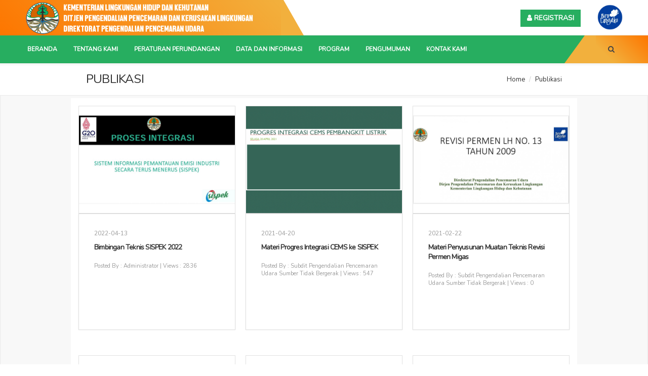

--- FILE ---
content_type: text/html; charset=UTF-8
request_url: https://ditppu.menlhk.go.id/portal/publikasi/?token=DkVRDI6kOT4AhRJkY51Y
body_size: 35088
content:
<!DOCTYPE html>
<html lang="en">
<head>
	<base href="/portal/application/views/fe/">
    <meta charset="utf-8" />
    <meta http-equiv="X-UA-Compatible" content="IE=edge">
    <title>PORTAL DIREKTORAT PENGENDALIAN PENCEMARAN UDARA DITJEN PPKL KLHK</title>
    <meta name="description" content="WEB PORTAL DIREKTORAT PENGENDALIAN PENCEMARANUDARA" />
    <!--Keywords -->
    <meta name="keywords" content="WEB PORTAL DIREKTORAT PENGENDALIAN PENCEMARAN UDARA" />
    <meta name="author" content="AK" />
    <meta name="viewport" content="width=device-width,initial-scale=1.0,maximum-scale=1" />
    <!--Favicon -->
	<link rel="icon" href="assets/images/favicon.ico" />

    <link href="https://fonts.googleapis.com/css?family=Nunito" rel="stylesheet">
	  <!-- CSS Files -->
    <link rel="stylesheet" href="assets/css/plugins.css" />
    <!-- Revolution Slider -->
    <!-- <link rel="stylesheet" href="assets/css/revolutionslider/settings.css" /> -->
    <!-- Theme Styles -->
    <link rel="stylesheet" href="assets/css/theme.css" />
	<!-- Page Styles -->
    <link rel="stylesheet" href="assets/content/business/css/business.css" />
    <!-- Custom Styles -->
    <link rel="stylesheet" href="assets/css/custom.css?v3" />
	<!-- End Page Styles -->
    <link rel="stylesheet" href="assets/css/skins/default.css" />
    <!-- magnific-popup css -->
    <link rel="stylesheet" href="assets/css/magnific-popup.css">
    <!-- owl.carousel css -->
    <!-- <link rel="stylesheet" href="assets/css/owl.carousel.css"> -->
    <!-- select2 -->
    <link rel="stylesheet" href="assets/css/select2.min.css">
    <!-- modernizr js -->
    <!-- <script src="assets/js/modernizr-2.8.3.min.js"></script> -->
    
		<script>
			var baseUrl = '/portal/';
			var msg		= '';
			var message	= '';
		</script>
	
</head>

<!-- BODY START -->
<body>
    <!-- LOADER -->
    <div class="page-loader bg-white">
        <div class="v-center t-center">
            <div class="spinner">
                <div class="spinner__item1 bg-warning"></div>
                <div class="spinner__item2 bg-success"></div>
                <div class="spinner__item3 bg-warning"></div>
                <div class="spinner__item4 bg-success"></div>
            </div>
        </div>
    </div>
    <!-- PAGETOP -->
    <div id="pagetop">
        <div class="container-custom font-12 clearfix">
            <!-- Left texts -->
            <div class="left bs-lg-hover">
              <div class="logo">
                  <a href="/portal/">
                    <!-- <h3 class="logo-font white">DIREKTORAT PPU</h3> -->
                    <img src="assets/images/ppu/klhk.png" class="hidden-xs" data-second-logo="assets/images/ppu/klhk.png" alt="DIREKTORAT PPU">
                  </a>
              </div>
            </div>
            <div class="mr-kanan">
            </div>
            <!-- Right, socials -->
            <div class="right-custom">
                <a href="/portal/registrasi" class=" btn bg-hijau white  bold btn-custom"><i class="fa fa-user"></i> REGISTRASI</a>
                <a href="javascript:void(0)" class=" white  bold ml-30"><img class="pb-4" style="max-width: 50px;" src="assets/images/langitbiru.png" /></a>
            </div>
        </div>
    </div>
    <!--END PAGETOP -->

    <!-- NAVIGATION - Select nav color and offset -->
    <nav id="navigation" class="white-nav sticky shrink modern" data-offset="50" style="background:#27ae60; height:55px; line-height:55px;">

        <!-- Columns -->
        <div class="columns clearfix">
            <!-- Logo -->
            <div class="logo" data-infocard="">
                <a href="/portal/">
                    <img src="assets/images/ppu/klhk.png" class="hidden-lg ml-20" height="600" style="max-width:300px;" data-second-logo="assets/images/ppu/klhk.png" alt="Quadra Logo">
                </a>
            </div>
            <!-- Right Elements; Nav Button, Language Button, Search .etc -->
            <div class="nav-elements pr-50 bg-orange hidden-xs bg-search">
                <ul class="clearfix nav no-ls normal  hidden-xs">
                    <!-- Search Button -->
                    <!-- <li><a href="mailto:kholikarziansyah@gmail.com" class="colored-hover" data-toggle="tooltip" data-placement="bottom" title="" data-original-title="Hubungi via email"><i class="fa fa-envelope-o"></i></a></li> -->
                    <li><a href="#" class="search-form-trigger"><i class="fa fa-search"></i></a></li>
                    <!-- Item With Dropdown -->
                </ul>
            </div>
            <!-- End Navigation Elements -->
            <div class="nav-elements box-m-kiri">
            </div>
            <!-- Navigation Menu -->
            <div class="nav-menu pr-165">
                <ul class="nav clearfix  uppercase">
                	<li class=""><a href="/portal/" class="white ">Beranda</a></li><li class="dropdown-toggle text-white"><a href="/portal/tentang-kami/?token=faQMmyAUm1puMIXwabE3" class="stay white ">Tentang Kami</a><ul class="dropdown-menu to-right" ><li class=""><a href="/portal/profil-direktorat/?token=kX9PZJMvKZDvuVZ8m42E" class="text-uppercase ">Profil Direktorat</a></li><li class=""><a href="/portal/struktur-organisasi/?token=qwVy2eThMjtd4tHix4Sd" class="text-uppercase ">Struktur Organisasi</a></li></ul></li><li class="dropdown-toggle text-white"><a href="/portal/peraturan-perundangan/?token=qHBu3tu4bsAaLGXLHp5p" class="stay white ">Peraturan Perundangan</a><ul class="dropdown-menu to-right" ><li class=""><a href="/portal/peraturan-nasional/?token=ataZsHMZ6uZh6J5eU5AE" class="text-uppercase ">Peraturan Nasional</a></li><li class=""><a href="/portal/peraturan-daerah/?token=99ozG7u0YcpuUGAjd4wX" class="text-uppercase ">Peraturan Daerah</a></li><li class="text-uppercase"><a href="/portal/pedoman/?token=S3deBESpzQiGTovKzKUt" class=" ">Pedoman</a></li></ul></li><li class="dropdown-toggle text-white"><a href="/portal/data-dan-informasi/?token=1dsCXJIqRhQvF5AqbLU2" class="stay white ">Data dan Informasi</a><ul class="dropdown-menu to-right" ><li class=""><a href="/portal/berita/?token=r7bl2cdbgVGH1W0rqpJM" class="text-uppercase ">Berita</a></li><li class=""><a href="/portal/galeri-foto/?token=gmYJ8si8JdjrwXOJgkty" class="text-uppercase ">Galeri Foto</a></li><li class=""><a href="/portal/galeri-video/?token=vVk1xTOqLct6isQhLKeI" class="text-uppercase ">Galeri Video</a></li><li class=""><a href="/portal/publikasi/?token=jFjpHKF6lLDfl2VHzzas" class=" active">Publikasi</a></li></ul></li><li class="dropdown-toggle text-white"><a href="/portal/program/?token=QLdjjdQcGuIzqHUpIkdd" class="stay white ">Program</a><ul class="dropdown-menu to-right" ><li class=""><a href="/portal/ispu-aqms/?token=9NehQz4i4tn8Znm7RR0D" class=" ">ISPU/AQMS</a></li><li class=""><a href="/portal/passive-sampler/?token=Mdh5tEKe5tvJoQW1754F" class=" ">PASSIVE SAMPLER</a></li><li class=""><a href="/portal/proper/?token=IQNWx5u75fhp5VEcPIKs" class=" ">PROPER</a></li><li class=""><a href="/portal/sispek/?token=wPURewUwDbO8BP8PZGUF" class=" ">SISPEK</a></li><li class=""><a href="/portal/inventarisasi-emisi/?token=S5vmLtajSjR0Q0qchlie" class=" ">INVENTARISASI EMISI</a></li><li class=""><a href="/portal/ekup/?token=C8mq7VwM7irXrKyISfvS" class=" ">EKUP</a></li><li class=""><a href="/portal/spip/?token=I0OLR5GwBnHmvTbfFvUv" class=" ">SPIP</a></li></ul></li><li class="dropdown-toggle text-white"><a href="/portal/pengumuman/?token=E38YhF4bEL3oBKGpQ5M3" class="white ">Pengumuman</a></li><li class=""><a href="/portal/kontak-kami/?token=WjuiUpTAVZHuodVhTc4T" class="white ">Kontak Kami</a></li>
                </ul>
            </div>
            <!-- End Navigation Menu -->
        </div>
        <!-- End Columns -->
    </nav>

    <!-- END NAVIGATION -->

    <section id="home" class="xxs-py top-custom-black  fullwidth">
        <!-- Container -->
        <div class="container clearfix calculate-height">
           <div class="t-left t-center-xs col-sm-6 col-xs-12 clearfix" style="height: 33px;">
               <h3 class=" normal-subtitle uppercase">Publikasi</h3>
           </div>
           <div class="t-right t-center-xs col-sm-6 col-xs-12 clearfix" style="height: 33px;">
               <ol class="breadcrumb transparent no-pm v-center font-13">
                   <li class="breadcrumb-item black-hover slow"><a href="/portal">Home</a></li>
                   <li class="breadcrumb-item black-hover slow"><a href="/berita">Publikasi</a></li>
               </ol>
           </div>
        </div>
        <!-- End Container -->
    </section>
    <!-- END ABOUT SECTION -->
    <section class="mini-py bg-gray1 border-1 border-gray1">
      <div class="container bg-white xxs-py xxs-px">
	<section id="blog" class="qdr-blog gray6 post-shadow lh-lg">
		<!-- Blog Posts -->
		<div id="posts" class="cbp">
			<!-- Box -->
						<!-- Post -->
							<a href="/portal/read/bimbingan-teknis-sispek-2022" class="cbp-item art music costum-box-news">
										<!-- Image -->
					<div class="border-1 border-gray2" style="background: url(/portal/uploads/news/thumb_1649859897_Screenshot_20220413-211655_Adobe Acrobat.jpg) repeat center center;">
						<img src="/portal/uploads/news/thumb_1649859897_Screenshot_20220413-211655_Adobe Acrobat.jpg" alt="thumb_1649859897_Screenshot_20220413-211655_Adobe Acrobat.jpg">
					</div>
					<!-- Post Texts -->
					<div class="xs-px xs-py xs-px-mobile bg-white bs-sm costum-box-news border-1 border-gray2" style="min-height: 230px; max-height: 230px;">
						<!-- Date -->
						<p class="font-12 underline-hover" style="margin-top:0px; margin-bottom:10px;">2022-04-13</p>
						<!-- Title -->
						<h5 class="bold-subtitle dark">Bimbingan Teknis SISPEK 2022</h5>
						<!-- Sender, Tag, comments -->
						<p class="font-11">
							<span class="underline-hover"> Posted By : Administrator</span> | <span class="underline-hover">Views : 2836</span>
						</p>
						<!-- Post Message -->
						<!-- <p class="xxs-mt">
							Materi Bimbingan Teknis Sistem Informasi Pemantauan Emisi Industri Secara Terus Menerus (SISPEK)1. Peraturan SISPEK [unduh disini]2. Mekanisme dan Tah...
						</p> -->
					</div>
				</a>
				<!-- End Post -->
							<!-- Post -->
							<a href="/portal/read/materi-progres-integrasi-cems-ke-sispek" class="cbp-item art music costum-box-news">
										<!-- Image -->
					<div class="border-1 border-gray2" style="background: url(/portal/uploads/news/thumb_1618885725_Capture.PNG) repeat center center;">
						<img src="/portal/uploads/news/thumb_1618885725_Capture.PNG" alt="thumb_1618885725_Capture.PNG">
					</div>
					<!-- Post Texts -->
					<div class="xs-px xs-py xs-px-mobile bg-white bs-sm costum-box-news border-1 border-gray2" style="min-height: 230px; max-height: 230px;">
						<!-- Date -->
						<p class="font-12 underline-hover" style="margin-top:0px; margin-bottom:10px;">2021-04-20</p>
						<!-- Title -->
						<h5 class="bold-subtitle dark">Materi Progres Integrasi CEMS ke SISPEK</h5>
						<!-- Sender, Tag, comments -->
						<p class="font-11">
							<span class="underline-hover"> Posted By : Subdit Pengendalian Pencemaran Udara Sumber Tidak Bergerak</span> | <span class="underline-hover">Views : 547</span>
						</p>
						<!-- Post Message -->
						<!-- <p class="xxs-mt">
							...
						</p> -->
					</div>
				</a>
				<!-- End Post -->
							<!-- Post -->
						<a href="https://drive.google.com/drive/u/0/folders/17Rqc8CRpdq6DYze0ZsjBxhUaSQHp1vJw" class="cbp-item art music costum-box-news" target="_blank">
									<!-- Image -->
					<div class="border-1 border-gray2" style="background: url(/portal/uploads/news/thumb_1613963810_cover materi migas.JPG) repeat center center;">
						<img src="/portal/uploads/news/thumb_1613963810_cover materi migas.JPG" alt="thumb_1613963810_cover materi migas.JPG">
					</div>
					<!-- Post Texts -->
					<div class="xs-px xs-py xs-px-mobile bg-white bs-sm costum-box-news border-1 border-gray2" style="min-height: 230px; max-height: 230px;">
						<!-- Date -->
						<p class="font-12 underline-hover" style="margin-top:0px; margin-bottom:10px;">2021-02-22</p>
						<!-- Title -->
						<h5 class="bold-subtitle dark">Materi Penyusunan Muatan Teknis Revisi Permen Migas</h5>
						<!-- Sender, Tag, comments -->
						<p class="font-11">
							<span class="underline-hover"> Posted By : Subdit Pengendalian Pencemaran Udara Sumber Tidak Bergerak</span> | <span class="underline-hover">Views : 0</span>
						</p>
						<!-- Post Message -->
						<!-- <p class="xxs-mt">
							...
						</p> -->
					</div>
				</a>
				<!-- End Post -->
							<!-- Post -->
						<a href="https://drive.google.com/drive/u/0/folders/1jXhxHmmsO3tLY67F2xRm5wqoZzttKD2t" class="cbp-item art music costum-box-news" target="_blank">
									<!-- Image -->
					<div class="border-1 border-gray2" style="background: url(/portal/uploads/news/thumb_1610356074_791-scaled.jpg) repeat center center;">
						<img src="/portal/uploads/news/thumb_1610356074_791-scaled.jpg" alt="thumb_1610356074_791-scaled.jpg">
					</div>
					<!-- Post Texts -->
					<div class="xs-px xs-py xs-px-mobile bg-white bs-sm costum-box-news border-1 border-gray2" style="min-height: 230px; max-height: 230px;">
						<!-- Date -->
						<p class="font-12 underline-hover" style="margin-top:0px; margin-bottom:10px;">2021-01-11</p>
						<!-- Title -->
						<h5 class="bold-subtitle dark">Materi Bimbingan Teknis Permen LHK P.15 Tahun 2019 untuk Industri</h5>
						<!-- Sender, Tag, comments -->
						<p class="font-11">
							<span class="underline-hover"> Posted By : Subdit Pengendalian Pencemaran Udara Sumber Tidak Bergerak</span> | <span class="underline-hover">Views : 0</span>
						</p>
						<!-- Post Message -->
						<!-- <p class="xxs-mt">
							...
						</p> -->
					</div>
				</a>
				<!-- End Post -->
							<!-- Post -->
						<a href="https://drive.google.com/drive/u/0/folders/1M-ggqdNlP0o39KhpksCIABwjDZc0VhSo" class="cbp-item art music costum-box-news" target="_blank">
									<!-- Image -->
					<div class="border-1 border-gray2" style="background: url(/portal/uploads/news/thumb_1610355806_Capture.JPG) repeat center center;">
						<img src="/portal/uploads/news/thumb_1610355806_Capture.JPG" alt="thumb_1610355806_Capture.JPG">
					</div>
					<!-- Post Texts -->
					<div class="xs-px xs-py xs-px-mobile bg-white bs-sm costum-box-news border-1 border-gray2" style="min-height: 230px; max-height: 230px;">
						<!-- Date -->
						<p class="font-12 underline-hover" style="margin-top:0px; margin-bottom:10px;">2021-01-11</p>
						<!-- Title -->
						<h5 class="bold-subtitle dark">Materi Bimbingan Teknis Permen LHK P.15 Tahun 2019 untuk DLH Provinsi dan Kab/Kota</h5>
						<!-- Sender, Tag, comments -->
						<p class="font-11">
							<span class="underline-hover"> Posted By : Subdit Pengendalian Pencemaran Udara Sumber Tidak Bergerak</span> | <span class="underline-hover">Views : 0</span>
						</p>
						<!-- Post Message -->
						<!-- <p class="xxs-mt">
							Hari / Tanggal:Selasa/ 12 Januari 2021Acara:Bimtek Permen LHK P.15 Tahun 2019Fasilitas:Video Conference&nbsp;menggunakan aplikasi Zoom Meeting...
						</p> -->
					</div>
				</a>
				<!-- End Post -->
							<!-- Post -->
						<a href="https://drive.google.com/drive/u/0/folders/1sVMaW0--9Biz0jI_p8BeBq1SDnGt9bRW" class="cbp-item art music costum-box-news" target="_blank">
									<!-- Image -->
					<div class="border-1 border-gray2" style="background: url(/portal/uploads/news/thumb_1606355499_LOGO2.jpg) repeat center center;">
						<img src="/portal/uploads/news/thumb_1606355499_LOGO2.jpg" alt="thumb_1606355499_LOGO2.jpg">
					</div>
					<!-- Post Texts -->
					<div class="xs-px xs-py xs-px-mobile bg-white bs-sm costum-box-news border-1 border-gray2" style="min-height: 230px; max-height: 230px;">
						<!-- Date -->
						<p class="font-12 underline-hover" style="margin-top:0px; margin-bottom:10px;">2020-11-26</p>
						<!-- Title -->
						<h5 class="bold-subtitle dark">MATERI BIMBINGAN TEKNIS INTEGRASI CEMS KE SISPEK KLHK</h5>
						<!-- Sender, Tag, comments -->
						<p class="font-11">
							<span class="underline-hover"> Posted By : Subdit Pengendalian Pencemaran Udara Sumber Tidak Bergerak</span> | <span class="underline-hover">Views : 0</span>
						</p>
						<!-- Post Message -->
						<!-- <p class="xxs-mt">
							...
						</p> -->
					</div>
				</a>
				<!-- End Post -->
							<!-- Post -->
						<a href="https://drive.google.com/drive/u/0/folders/12WLLOP2w6OvwK6Qd8CEi9fhMHMRi7zEv" class="cbp-item art music costum-box-news" target="_blank">
									<!-- Image -->
					<div class="border-1 border-gray2" style="background: url(/portal/uploads/news/thumb_1595293274_halaman dpn materi bimtek DLH.JPG) repeat center center;">
						<img src="/portal/uploads/news/thumb_1595293274_halaman dpn materi bimtek DLH.JPG" alt="thumb_1595293274_halaman dpn materi bimtek DLH.JPG">
					</div>
					<!-- Post Texts -->
					<div class="xs-px xs-py xs-px-mobile bg-white bs-sm costum-box-news border-1 border-gray2" style="min-height: 230px; max-height: 230px;">
						<!-- Date -->
						<p class="font-12 underline-hover" style="margin-top:0px; margin-bottom:10px;">2020-07-21</p>
						<!-- Title -->
						<h5 class="bold-subtitle dark">Materi Bimbingan Teknis SIMPEL PPU untuk DLH Provinsi</h5>
						<!-- Sender, Tag, comments -->
						<p class="font-11">
							<span class="underline-hover"> Posted By : Subdit Pengendalian Pencemaran Udara Sumber Tidak Bergerak</span> | <span class="underline-hover">Views : 0</span>
						</p>
						<!-- Post Message -->
						<!-- <p class="xxs-mt">
							...
						</p> -->
					</div>
				</a>
				<!-- End Post -->
							<!-- Post -->
						<a href="https://drive.google.com/drive/u/0/folders/1M9dyZnKneNyuQ_2ESWEqZefQQzsS_dHN" class="cbp-item art music costum-box-news" target="_blank">
									<!-- Image -->
					<div class="border-1 border-gray2" style="background: url(/portal/uploads/news/thumb_1594787769_Cerobong png.png) repeat center center;">
						<img src="/portal/uploads/news/thumb_1594787769_Cerobong png.png" alt="thumb_1594787769_Cerobong png.png">
					</div>
					<!-- Post Texts -->
					<div class="xs-px xs-py xs-px-mobile bg-white bs-sm costum-box-news border-1 border-gray2" style="min-height: 230px; max-height: 230px;">
						<!-- Date -->
						<p class="font-12 underline-hover" style="margin-top:0px; margin-bottom:10px;">2020-07-15</p>
						<!-- Title -->
						<h5 class="bold-subtitle dark">Rapat integrasi CEMS dengan asosiasi</h5>
						<!-- Sender, Tag, comments -->
						<p class="font-11">
							<span class="underline-hover"> Posted By : Subdit Pengendalian Pencemaran Udara Sumber Tidak Bergerak</span> | <span class="underline-hover">Views : 0</span>
						</p>
						<!-- Post Message -->
						<!-- <p class="xxs-mt">
							...
						</p> -->
					</div>
				</a>
				<!-- End Post -->
							<!-- Post -->
						<a href="https://drive.google.com/drive/folders/10zXl8Bn2Oty7AvYvsuxbIJnKnP0MvjzZ?usp=sharing" class="cbp-item art music costum-box-news" target="_blank">
									<!-- Image -->
					<div class="border-1 border-gray2" style="background: url(/portal/uploads/news/thumb_1594696197_cover materi.png) repeat center center;">
						<img src="/portal/uploads/news/thumb_1594696197_cover materi.png" alt="thumb_1594696197_cover materi.png">
					</div>
					<!-- Post Texts -->
					<div class="xs-px xs-py xs-px-mobile bg-white bs-sm costum-box-news border-1 border-gray2" style="min-height: 230px; max-height: 230px;">
						<!-- Date -->
						<p class="font-12 underline-hover" style="margin-top:0px; margin-bottom:10px;">2020-07-14</p>
						<!-- Title -->
						<h5 class="bold-subtitle dark">Materi Bimtek Tata Cara Pengujian Emisi</h5>
						<!-- Sender, Tag, comments -->
						<p class="font-11">
							<span class="underline-hover"> Posted By : Administrator</span> | <span class="underline-hover">Views : 0</span>
						</p>
						<!-- Post Message -->
						<!-- <p class="xxs-mt">
							...
						</p> -->
					</div>
				</a>
				<!-- End Post -->
							<!-- Post -->
						<a href="https://drive.google.com/drive/u/0/folders/18y3LYlXHWUR81FKBAtzD4IwQ3C-5XmLc" class="cbp-item art music costum-box-news" target="_blank">
									<!-- Image -->
					<div class="border-1 border-gray2" style="background: url(/portal/uploads/news/thumb_1594276001_langit-biru-59d1814c0e3f0b635969b142.jpg) repeat center center;">
						<img src="/portal/uploads/news/thumb_1594276001_langit-biru-59d1814c0e3f0b635969b142.jpg" alt="thumb_1594276001_langit-biru-59d1814c0e3f0b635969b142.jpg">
					</div>
					<!-- Post Texts -->
					<div class="xs-px xs-py xs-px-mobile bg-white bs-sm costum-box-news border-1 border-gray2" style="min-height: 230px; max-height: 230px;">
						<!-- Date -->
						<p class="font-12 underline-hover" style="margin-top:0px; margin-bottom:10px;">2020-07-09</p>
						<!-- Title -->
						<h5 class="bold-subtitle dark">Materi Pembahasan Pelaksanaan Passive Sampler 2020</h5>
						<!-- Sender, Tag, comments -->
						<p class="font-11">
							<span class="underline-hover"> Posted By : Subdit Pengendalian Pencemaran Udara Sumber Tidak Bergerak</span> | <span class="underline-hover">Views : 0</span>
						</p>
						<!-- Post Message -->
						<!-- <p class="xxs-mt">
							...
						</p> -->
					</div>
				</a>
				<!-- End Post -->
							<!-- Post -->
						<a href="https://drive.google.com/drive/u/0/folders/1aJO2fRfpy5HCS-_mSnoRc5LnrSX2xjB7" class="cbp-item art music costum-box-news" target="_blank">
									<!-- Image -->
					<div class="border-1 border-gray2" style="background: url() repeat center center;">
						<img src="" alt="">
					</div>
					<!-- Post Texts -->
					<div class="xs-px xs-py xs-px-mobile bg-white bs-sm costum-box-news border-1 border-gray2" style="min-height: 230px; max-height: 230px;">
						<!-- Date -->
						<p class="font-12 underline-hover" style="margin-top:0px; margin-bottom:10px;">2020-07-06</p>
						<!-- Title -->
						<h5 class="bold-subtitle dark">Materi Bimbingan Teknis Industri Otomotif</h5>
						<!-- Sender, Tag, comments -->
						<p class="font-11">
							<span class="underline-hover"> Posted By : Administrator</span> | <span class="underline-hover">Views : 0</span>
						</p>
						<!-- Post Message -->
						<!-- <p class="xxs-mt">
							...
						</p> -->
					</div>
				</a>
				<!-- End Post -->
							<!-- Post -->
						<a href="http://bit.ly/BimtekHotel" class="cbp-item art music costum-box-news" target="_blank">
									<!-- Image -->
					<div class="border-1 border-gray2" style="background: url(/portal/uploads/news/thumb_1593567355_cover materi.png) repeat center center;">
						<img src="/portal/uploads/news/thumb_1593567355_cover materi.png" alt="thumb_1593567355_cover materi.png">
					</div>
					<!-- Post Texts -->
					<div class="xs-px xs-py xs-px-mobile bg-white bs-sm costum-box-news border-1 border-gray2" style="min-height: 230px; max-height: 230px;">
						<!-- Date -->
						<p class="font-12 underline-hover" style="margin-top:0px; margin-bottom:10px;">2020-07-01</p>
						<!-- Title -->
						<h5 class="bold-subtitle dark">Materi Bimtek PPU Kegiatan Hotel, 1 -2 Juli 2020</h5>
						<!-- Sender, Tag, comments -->
						<p class="font-11">
							<span class="underline-hover"> Posted By : Administrator</span> | <span class="underline-hover">Views : 396</span>
						</p>
						<!-- Post Message -->
						<!-- <p class="xxs-mt">
							...
						</p> -->
					</div>
				</a>
				<!-- End Post -->
						</div>
	</section>
</div>
<!-- End Box -->
<div class="t-center container bg-white">
		<div class="t-center">
		<nav aria-label="Page navigation">
			<ul class="pagination pagination-lg">
				<li><a href="/portal/publikasi/?page=1"><<</a></li>
				<li></li>
				<li><li><span class='active'> 1 </span></li><li><a href="/portal/publikasi/?page=13"> 2 </a></li></li>
				<li><a href="/portal/publikasi/?page=13">></a></li>
				<li><a href="/portal/publikasi/?page=13">>></a></li>
			</ul>
		</nav>
	</div>
	</div>
          </section>

    <!-- FOOTER -->
    <footer id="footer" class="classic_footer">
        <!-- Container -->
        <div class="footer-body container">
            <div class="row clearfix">
                <!-- Column -->
                <div class="col-md-4 col-sm-12 bg-norepeat bg-center sm-mb-mobile" data-background="images/world-map.png">
                    <!-- Title -->
                    <h6 class="uppercase white extrabold">Kontak Kami</h6>
                    <h6 class="xs-mt bold gray8"><i class="fa fa-map-marker mini-mr"></i> Alamat Kantor</h6>
                    <p class="mini-mt">
                    Jl. D.I. Panjaitan Kav. 24 Kebon Nanas Jakarta Timur, Gedung B Lantai 3 - Indonesia 13410<br>
                    </p>
                    <!-- Address And Contact -->
                    <div class="row clearfix xs-mt">
                        <div class="col-sm-6 col-xs-12">
                            <h6 class="bold gray8"><i class="fa fa-phone mini-mr"></i>Telepon</h6>
                            <p class="mini-mt">Tel: <a href="tel:02185911207" class="underline-hover colored-hover">021-85911207 </a></p>
                        </div>
                        <div class="col-sm-6 col-xs-12">
                            <h6 class="bold gray8"><i class="fa fa-fax mini-mr"></i>Faksimile</h6>
                            <p class="mini-mt">Fax: <a href="tel:02185911207" class="underline-hover colored-hover">021-85911207</a></p>
                        </div>
                    </div>
                    <!-- Space -->
                    <hr class="white mini-mt">
                    <!-- Client Slider -->
                    <h6 class="bold gray8"><i class="fa fa-life-ring mini-mr"></i> Follow Us</h6>
                    <div class="footer-clients mt-10">
                        <!-- <a href="#" class="social-icon icon-lg border-icon border-gray6 circle qdr-hover-3 fa fa-envelope-o mail"><span class="qdr-details"><i class="fa fa-envelope-o"></i></span></a> -->
                        <a href="https://www.instagram.com/ditjenppkl_klhk/" target="_blank" class="social-icon icon-lg border-icon border-gray6 circle qdr-hover-3 fa fa-instagram instagram"><span class="qdr-details"><i class="fa fa-instagram"></i></span></a>
                        <!-- <a href="#" class="social-icon icon-lg border-icon border-gray6 circle qdr-hover-3 fa fa-twitter twitter"><span class="qdr-details"><i class="fa fa-twitter"></i></span></a> -->
                        <a href="https://www.facebook.com/people/Ditjen-Ppkl/100015353565632" target="_blank" class="social-icon icon-lg border-icon border-gray6 circle qdr-hover-3 fa fa-facebook facebook"><span class="qdr-details"><i class="fa fa-facebook"></i></span></a>
                        <a href="https://www.youtube.com/channel/UCrsjJMDh0HHDrn8IOD7Y1JA" target="_blank" class="social-icon icon-lg border-icon border-gray6 circle qdr-hover-3 fa fa-youtube youtube"><span class="qdr-details"><i class="fa fa-youtube"></i></span></a>
                    </div>
                </div>
                <!-- Column -->
                <div class="col-md-4 col-sm-12 sm-mb-mobile">
                    <h6 class="uppercase white extrabold xs-mb">Link Terkait</h6>
                    <a href="http://www.menlhk.go.id/" class="mini-mt gray6-hover underline-hover" target="_blank">K L H K</a><br />
                    <a href="https://ppkl.menlhk.go.id/" class="mini-mt gray6-hover underline-hover" target="_blank">Direktorat Jenderal P P K L</a><br />
                    <a href="https://simpel.menlhk.go.id/2018" class="mini-mt gray6-hover underline-hover" target="_blank">SIMPEL K L H K</a><br />
                    <a href="https://proper.menlhk.go.id" class="mini-mt gray6-hover underline-hover" target="_blank">P R O P E R</a><br />
                    <a href="https://ditppu.menlhk.go.id/sispek/display" class="mini-mt gray6-hover underline-hover" target="_blank">S I S P E K</a><br>
                    <a href="https://ditppu.menlhk.go.id/simpel" class="mini-mt gray6-hover underline-hover" target="_blank">Emisi Sektor Industri (SIMPEL P P U)</a><br>
                    <a href="http://iku.menlhk.go.id/aqms/" class="mini-mt gray6-hover underline-hover" target="_blank">Indeks Standard Pencemaran Udara (I S P U)</a><br />
            		<a href="https://ppkl.menlhk.go.id/ie/" class="mini-mt gray6-hover underline-hover" target="_blank">Inventarisasi Emisi Online (I E)</a><br>
            	</div>
                <!-- End Column -->
                <!-- Column -->
                <div class="col-md-4 col-sm-12">
                    <!-- Title -->
                    <h5 class="uppercase white extrabold xs-mb">Peta Lokasi</h5>
                    <center>
                    	<iframe src="https://www.google.com/maps/embed?pb=!1m18!1m12!1m3!1d3279.371103291055!2d106.8750604641937!3d-6.233183112775139!2m3!1f0!2f0!3f0!3m2!1i1024!2i768!4f13.1!3m3!1m2!1s0x2e69f36d83db133b%3A0xd9fae8f784f8d729!2sJl.%20DI.%20Panjaitan%20No.Kav.%2024%2C%20RT.15%2FRW.2%2C%20Cipinang%20Besar%20Sel.%2C%20Kecamatan%20Jatinegara%2C%20Kota%20Jakarta%20Timur%2C%20Daerah%20Khusus%20Ibukota%20Jakarta%2013410!5e1!3m2!1sid!2sid!4v1583122438414!5m2!1sid!2sid" width="600" height="230" frameborder="0" style="border:0;" allowfullscreen=""></iframe>
                    </center>
                </div>
                <!-- End Column -->
            </div>
        </div>
        <!-- End Container -->
        <!-- Footer Bottom -->
        <div class="footer-bottom">
            <div class="container">
                <div class="row clearfix">
                    <div class="col-md-6 col-xs-12 table-im t-center-xs">
                    	<h6 class="uppercase">
                        <a href="http://ditppu.menlhk.go.id/portal/" target="_blank" class="gray6-hover underline-hover">Direktorat Pengendalian Pencemaran Udara</a>
                        |
                        <a href="javascript:void(0)" class="gray6-hover underline-hover">Hak Cipta Dilindungi</a>
                        </h6>
                    </div>
                    <!-- Bottom Note -->
                    <div class="col-md-6 col-xs-12 table-im t-right t-center-xs">
                        <h6 class="v-middle uppercase">
                            © 2020. Kementerian Lingkungan Hidup dan Kehutanan </h6>
                    </div>
                </div>
            </div>
        </div>
    </footer>
    <!-- END FOOTER -->

    <!-- Quick Contact Form -->
    <div class="quick-contact-form border-colored">
        <h5 class="uppercase t-center extrabold">Drop us a message</h5>
        <p class="t-center light h6 lh-normal">You're in the right place! Just drop us a message. How can we help?</p>
        <!-- Contact Form -->
        <form class="quick_form" name="quick_form" method="post" action="php/quick-contact-form.php">
            <!-- Name -->
            <input type="text" name="qname" id="qname" required placeholder="Name" class="no-mt">
            <!-- Email -->
            <input type="email" name="qemail" id="qemail" required placeholder="E-Mail">
            <!-- Message -->
            <textarea name="qmessage" id="qmessage" required placeholder="Message"></textarea>
            <!-- Send Button -->
            <button type="submit" id="qsubmit" class="bg-colored white qdr-hover-6 font-12 uppercase extrabold">Send</button>
            <!-- End Send Button -->
        </form>
        <!-- End Form -->
        <a href="https://themeforest.net/user/goldeyes#contact" target="_blank" class="inline-block colored-hover uppercase extrabold h6 no-pm qdr-hover-5">Or see contact page</a>
    </div>
    <!-- Contact us button -->
    <!-- <a href="#" class="drop-msg click-effect dark-effect"><i class="fa fa-envelope-o"></i></a> -->
    <!-- Back To Top -->
    <a id="back-to-top" href="#top"><i class="fa fa-angle-up"></i></a>


    <!-- SEARCH FORM FOR NAV -->
    <div class="fs-searchform">
        <form id="fs-searchform" class="v-center container" action="/portal/hasil-pencarian" method="post">
            <!-- Input -->
            <input type="search" name="keyword" id="keyword" placeholder="Search..." autocomplete="off">
            <!-- Search Button -->
            <button type="submit" class="">
                <i class="fa fa-search p-6 pr-10"></i>
            </button>
        </form>
        <div class="form-bg"></div>
    </div>
    <!-- END SEARCH FORM -->

    <!-- Messages for contact form -->
    <div id="error_message" class="clearfix">
        <i class="fa fa-warning"></i>
        <span>Validation error occured. Please enter the fields and submit it again.</span>
    </div>
    <!-- Submit Message -->
    <div id="submit_message" class="clearfix">
        <i class="fa fa-check"></i>
        <span>Thank You ! Your email has been delivered.</span>
    </div>


	<!-- jQuery -->
    <script type="text/javascript" src="assets/js/jquery.min.js"></script>
    <!-- REVOLUTION SLIDER -->
    <script type="text/javascript" src="assets/js/revolutionslider/jquery.themepunch.revolution.min.js"></script>
    <script type="text/javascript" src="assets/js/revolutionslider/jquery.themepunch.tools.min.js"></script>
	<!-- END REVOLUTION SLIDER -->
    <!-- PAGE OPTIONS - You can find sliders, portfolio and other scripts for business -->
    <script type="text/javascript" src="assets/content/business/js/plugins.js"></script>
    <!-- MAIN SCRIPTS - Classic scripts for all theme -->
    <script type="text/javascript" src="assets/js/scripts.js"></script>
    <script type="text/javascript" src="assets/js/custom.js?v1763941353"></script>
    <!-- meanmenu js -->
    <script src="assets/js/jquery.meanmenu.js"></script>
    <!-- wow js -->
    <script src="assets/js/wow.min.js"></script>
	<!-- owl.carousel js -->
    <script src="assets/js/owl.carousel.min.js"></script>
    <!-- magnific-popup js -->
    <script src="assets/js/jquery.magnific-popup.js"></script>

    <!-- jquery.counterup js -->
    <script src="assets/js/jquery.counterup.min.js"></script>
    <script src="assets/js/waypoints.min.js"></script>
    <!-- select 2 -->
    <script src="assets/js/select2/select2.min.js"></script>
    <!-- Nivo slider js -->
    <!-- <script src="assets/inc/custom-slider/js/jquery.nivo.slider.js" type="text/javascript"></script> -->
    <!-- <script src="assets/inc/custom-slider/home.js" type="text/javascript"></script> -->
    <!-- END JS FILES -->
    <script>
	    (function(d, s, id) {
		  var js, fjs = d.getElementsByTagName(s)[0];
		  if (d.getElementById(id)) return;
		  js = d.createElement(s); js.id = id;
		  js.src = 'https://connect.facebook.net/id_ID/sdk.js#xfbml=1&version=v2.10&appId=321539914595425';
		  fjs.parentNode.insertBefore(js, fjs);
		}(document, 'script', 'facebook-jssdk'));
	</script>

</body>
<!-- Body End -->
</html>
